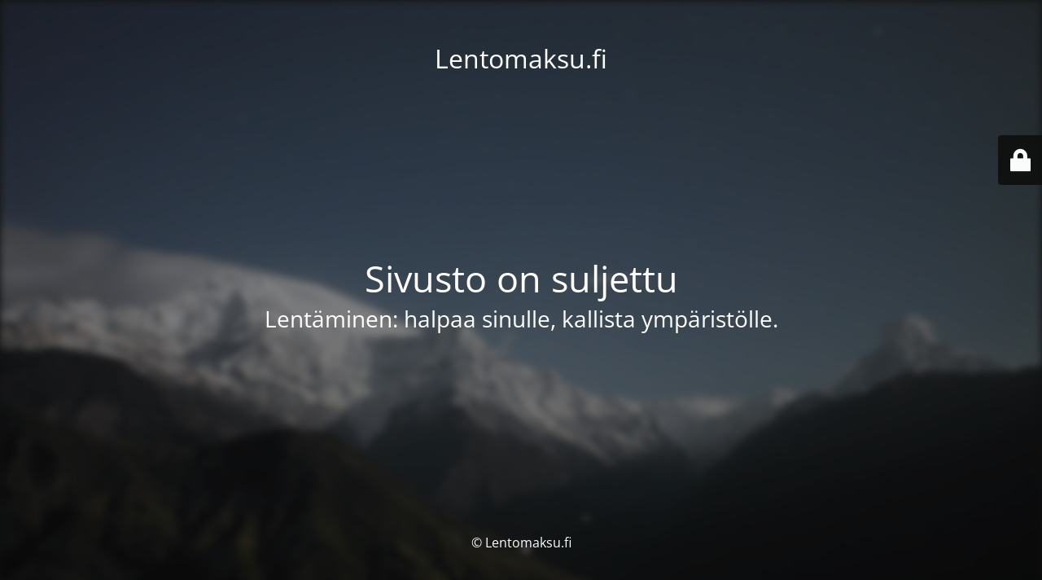

--- FILE ---
content_type: text/html; charset=UTF-8
request_url: https://www.lentomaksu.fi/lentaminen-halpaa-sinulle-kallista-ymparistolle/ole-ilmastoviisas-ala-lenna/
body_size: 4989
content:
<!DOCTYPE html><html lang="fi"><head><meta charset="UTF-8" /><link media="all" href="https://www.lentomaksu.fi/wp-content/cache/autoptimize/css/autoptimize_6b10f9e414836a1377e3094afa87b4b1.css" rel="stylesheet"><title>Sivusto on suljettu</title><link rel="icon" href="https://www.lentomaksu.fi/wp-content/uploads/2020/09/cropped-favicon-32x32.png" sizes="32x32" /><link rel="icon" href="https://www.lentomaksu.fi/wp-content/uploads/2020/09/cropped-favicon-192x192.png" sizes="192x192" /><link rel="apple-touch-icon" href="https://www.lentomaksu.fi/wp-content/uploads/2020/09/cropped-favicon-180x180.png" /><meta name="msapplication-TileImage" content="https://www.lentomaksu.fi/wp-content/uploads/2020/09/cropped-favicon-270x270.png" /><meta name="viewport" content="width=device-width, maximum-scale=1, initial-scale=1, minimum-scale=1"><meta name="description" content="Lentäminen: halpaa sinulle, kallista ympäristölle."/><meta http-equiv="X-UA-Compatible" content="" /><meta property="og:site_name" content="Lentomaksu.fi - Lentäminen: halpaa sinulle, kallista ympäristölle."/><meta property="og:title" content="Sivusto on suljettu"/><meta property="og:type" content="Maintenance"/><meta property="og:url" content="https://www.lentomaksu.fi"/><meta property="og:description" content="Lentäminen: halpaa sinulle, kallista ympäristölle."/><link rel="profile" href="http://gmpg.org/xfn/11" /><link rel="pingback" href="https://www.lentomaksu.fi/xmlrpc.php" /> <!--[if IE]><script type="text/javascript" src="https://www.lentomaksu.fi/wp-content/plugins/maintenance/load/js/jquery.backstretch.min.js"></script><![endif]--><link rel="stylesheet" href="https://fonts.bunny.net/css?family=Open%20Sans:300,300italic,regular,italic,600,600italic,700,700italic,800,800italic:300"></head><body class="maintenance "><div class="main-container"><div class="preloader"><i class="fi-widget" aria-hidden="true"></i></div><div id="wrapper"><div class="center logotype"><header><div class="logo-box istext" rel="home"><h1 class="site-title">Lentomaksu.fi</h1></div></header></div><div id="content" class="site-content"><div class="center"><h2 class="heading font-center" style="font-weight:300;font-style:normal">Sivusto on suljettu</h2><div class="description" style="font-weight:300;font-style:normal"><h3>Lentäminen: halpaa sinulle, kallista ympäristölle.</h3></div></div></div></div><footer><div class="center"><div style="font-weight:300;font-style:normal">© Lentomaksu.fi</div></div></footer> <picture class="bg-img"> <img class="skip-lazy" src="https://www.lentomaksu.fi/wp-content/uploads/2024/08/mt-sample-background.jpg"> </picture></div><div class="login-form-container"> <input type="hidden" id="mtnc_login_check" name="mtnc_login_check" value="5a00e327a7" /><input type="hidden" name="_wp_http_referer" value="/lentaminen-halpaa-sinulle-kallista-ymparistolle/ole-ilmastoviisas-ala-lenna/" /><form id="login-form" class="login-form" method="post"><label>User Login</label><span class="login-error"></span><span class="licon user-icon"><input type="text" name="log" id="log" value="" size="20" class="input username" placeholder="Username" /></span><span class="picon pass-icon"><input type="password" name="pwd" id="login_password" value="" size="20" class="input password" placeholder="Password" /></span><a class="lost-pass" href="https://www.lentomaksu.fi/wp-login.php?action=lostpassword">Lost Password</a><input type="submit" class="button" name="submit" id="submit" value="Login" /><input type="hidden" name="is_custom_login" value="1" /><input type="hidden" id="mtnc_login_check" name="mtnc_login_check" value="5a00e327a7" /><input type="hidden" name="_wp_http_referer" value="/lentaminen-halpaa-sinulle-kallista-ymparistolle/ole-ilmastoviisas-ala-lenna/" /></form><div id="btn-open-login-form" class="btn-open-login-form"> <i class="fi-lock"></i></div><div id="btn-sound" class="btn-open-login-form sound"> <i id="value_botton" class="fa fa-volume-off" aria-hidden="true"></i></div></div> <!--[if lte IE 10]> <script type="text/javascript" src="https://www.lentomaksu.fi/wp-includes/js/jquery/jquery.min.js?ver=1" id="jquery_ie-js"></script> <![endif]--> <!--[if !IE]><!--><script type="text/javascript" src="https://www.lentomaksu.fi/wp-includes/js/jquery/jquery.min.js?ver=3.7.1" id="jquery-core-js"></script> <script type="text/javascript" src="https://www.lentomaksu.fi/wp-includes/js/jquery/jquery-migrate.min.js?ver=3.4.1" id="jquery-migrate-js"></script> <!--<![endif]--><script type="text/javascript" id="_frontend-js-extra">var mtnc_front_options = {"body_bg":"https:\/\/www.lentomaksu.fi\/wp-content\/uploads\/2024\/08\/mt-sample-background.jpg","gallery_array":[],"blur_intensity":"5","font_link":["Open Sans:300,300italic,regular,italic,600,600italic,700,700italic,800,800italic:300"]};</script> <script defer src="https://www.lentomaksu.fi/wp-content/cache/autoptimize/js/autoptimize_3e4dc1876c9f3db0dda449b2f61f1dc4.js"></script></body></html>